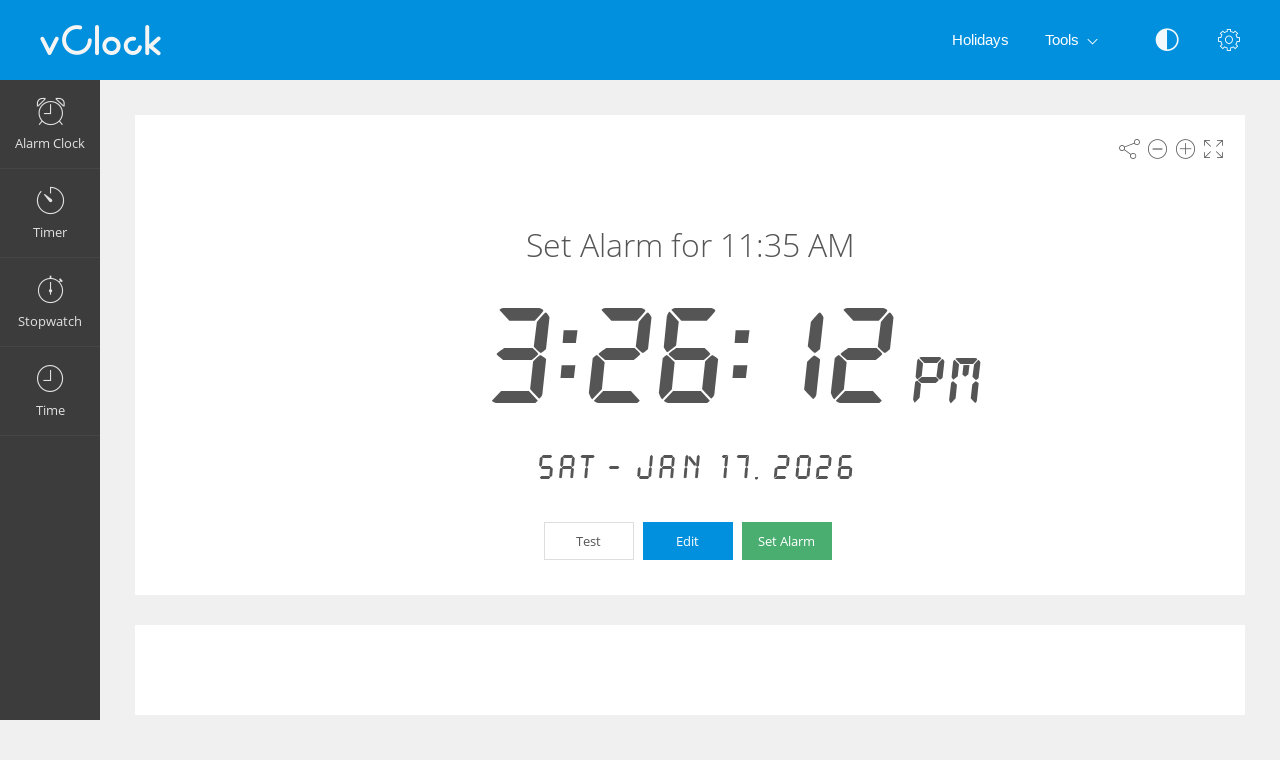

--- FILE ---
content_type: text/html; charset=UTF-8
request_url: https://vclock.com/set-alarm-for-11-35-am/
body_size: 5332
content:
<!DOCTYPE html>
<html lang="en" dir="ltr" class="">
<head>
  <meta charset="utf-8">
  <meta name="viewport" content="width=device-width, initial-scale=1">
  <meta name="description" content="Wake me up at 11:35 AM. Set the alarm for 11:35 AM. Set my alarm for 11:35 AM. This free alarm clock will wake you up in time.">
  <meta name="keywords" content="set alarm for 11:35 am,alarm 11:35 am,set alarm 11:35 am,alarm,wake,online alarm">
  <meta name="copyright" content="Copyright (c) Comfort Software Group">
  <link rel="alternate" type="embed" href="https://vclock.com/embed/set-alarm-for-11-35-am/">
  <meta property="og:title" content="Set Alarm for 11:35 AM - Online Alarm Clock">
  <meta property="og:type" content="website">
  <meta property="og:site_name" content="vClock.com">
  <meta property="og:image" content="https://vclock.com/set-alarm-for-11-35-am/image.png">
  <meta property="og:image:width" content="968">
  <meta property="og:image:height" content="504">
  <meta property="og:url" content="https://vclock.com/set-alarm-for-11-35-am/">
  <meta property="og:description" content="Wake me up at 11:35 AM. Set the alarm for 11:35 AM. Set my alarm for 11:35 AM. This free alarm clock will wake you up in time.">
  <meta name="twitter:card" content="summary">
  <meta name="twitter:site" content="@vclock">
  <title>Set Alarm for 11:35 AM - Online Alarm Clock</title>
  <link rel="canonical" href="https://vclock.com/set-alarm-for-11-35-am/">

  <link rel="apple-touch-icon" sizes="57x57" href="/img/favicons/apple-touch-icon-57x57.png">
  <link rel="apple-touch-icon" sizes="72x72" href="/img/favicons/apple-touch-icon-72x72.png">
  <link rel="apple-touch-icon" sizes="114x114" href="/img/favicons/apple-touch-icon-114x114.png">
  <link rel="apple-touch-icon" sizes="120x120" href="/img/favicons/apple-touch-icon-120x120.png">
  <link rel="apple-touch-icon" sizes="144x144" href="/img/favicons/apple-touch-icon-144x144.png">
  <link rel="apple-touch-icon" sizes="152x152" href="/img/favicons/apple-touch-icon-152x152.png">
  <link rel="apple-touch-icon" sizes="180x180" href="/img/favicons/apple-touch-icon-180x180.png">
  <link rel="icon" type="image/png" href="/img/favicons/android-chrome-192x192.png" sizes="192x192">
  <link rel="icon" type="image/png" href="/img/favicons/android-chrome-96x96.png" sizes="96x96">
  <link rel="icon" type="image/png" href="/img/favicons/favicon-32x32.png" sizes="32x32">
  <link rel="icon" type="image/png" href="/img/favicons/favicon-16x16.png" sizes="16x16">
  <link rel="manifest" href="/img/favicons/site.webmanifest">
  <link rel="mask-icon" href="/img/favicons/safari-pinned-tab.svg" color="#1565c0">
  <link rel="shortcut icon" href="/img/favicons/favicon.ico">
  <link rel="shortcut icon" sizes="192x192" href="/img/favicons/android-chrome-192x192.png">
  <link rel="shortcut icon" sizes="96x96" href="/img/favicons/android-chrome-96x96.png">
  <link rel="shortcut icon" sizes="72x72" href="/img/favicons/android-chrome-72x72.png">
  <link rel="shortcut icon" sizes="48x48" href="/img/favicons/android-chrome-48x48.png">
  <meta name="msapplication-TileColor" content="#2d89ef">
  <meta name="msapplication-TileImage" content="/img/favicons/mstile-144x144.png">
  <meta name="msapplication-config" content="/img/favicons/browserconfig.xml">
  <meta name="author" content="Comfort Software Group">

  <!--[if lt IE 9]>
  <script src="https://oss.maxcdn.com/html5shiv/3.7.2/html5shiv.min.js"></script>
  <script src="https://oss.maxcdn.com/respond/1.4.2/respond.min.js"></script>
  <![endif]-->

  <link rel="stylesheet" href="/css/style.css?v=37">
  <style>.navbar-brand,.am-logo {background-image: url("/img/logo-full.png");}</style>
  <style id="color-style"></style>  <script>function hideById(id) {var x = document.getElementById(id); if (x != null) x.style.display = "none";}</script>
  <noscript><style>#pnl-main {height: auto;} #pnl-tools {display: none;}</style></noscript>
  <!--[if lt IE 9]><style>#pnl-tools,.sb-content,.container-fluid,.am-logo {display: none;} .dropdown-menu-right{left:0;right:auto;} td{padding:0 12px;}</style><![endif]-->
  
</head>
<body>
<div id="pnl-full-screen" style="display:none;"></div>
<div class="am-wrapper am-fixed-sidebar">
  <nav class="navbar navbar-default navbar-fixed-top am-top-header">
    <div class="container-fluid">
      <div class="navbar-header">
        <div class="page-title"><span>Set Alarm for 11:35 AM - Online Alarm Clock</span></div><a href="javascript:;" class="am-toggle-left-sidebar navbar-toggle collapsed"><span class="icon-bar"><span></span><span></span><span></span></span></a><a href="/" class="navbar-brand"></a>
      </div><a href="javascript:;" class="am-toggle-right-sidebar" title="Settings" data-toggle="tooltip" data-placement="bottom"><span class="icon ci-config"></span></a><a href="javascript:;" data-toggle="collapse" data-target="#am-navbar-collapse" class="am-toggle-top-header-menu collapsed"><span class="icon ci-angle-down"></span></a>
      <div id="am-navbar-collapse" class="collapse navbar-collapse">
        <ul class="nav navbar-nav navbar-right am-icons-nav">
          <li class="dropdown"><a href="javascript:;" role="button" title="Night Mode" data-toggle="tooltip" data-placement="bottom" id="btn-night-mode"><span class="icon ci-contrast" id="icon-night-mode"></span></a>
          </li>
        </ul>
        <ul class="nav navbar-nav navbar-right">
          <li><a href="/holidays/">Holidays</a></li>
          <li class="dropdown"><a href="javascript:;" data-toggle="dropdown" role="button" aria-expanded="false" class="dropdown-toggle">Tools<span class="angle-down ci-angle-down"></span></a>
            <ul role="menu" class="dropdown-menu dropdown-menu-left dropdown-colored">
              <li><a href="/">Alarm&nbsp;Clock</a></li>
              <li><a href="/timer/">Timer</a></li>
              <li><a href="/stopwatch/">Stopwatch</a></li>
              <li><a href="/time/">Clock</a></li>
            </ul>
          </li>
        </ul>
      </div>
    </div>
  </nav>
  <div class="am-left-sidebar">
    <div class="content">
      <div class="am-logo"></div>
      <ul class="sidebar-elements">
        <li class="parent"><a href="/" id="link-alarm"><i class="icon ci-alarm"></i><span>Alarm&nbsp;Clock</span></a></li>
        <li class="parent"><a href="/timer/" id="link-timer"><i class="icon ci-timer"></i><span>Timer</span></a></li>
        <li class="parent"><a href="/stopwatch/"><i class="icon ci-stopwatch"></i><span>Stopwatch</span></a></li>
        <li class="parent"><a href="/time/"><i class="icon ci-clock"></i><span>Time</span></a></li>
      </ul>
      <!--Sidebar bottom content-->
    </div>
  </div>
  <div class="am-content"><div class="main-content">
    <noscript><div class="row" id="pnl-noscript"><div class="col-md-12"><div class="panel panel-default"><div class="panel-body">
  <p>For full functionality of this site it is necessary to enable JavaScript.</p>
  <a href="//www.enable-javascript.com/en/" target="_blank" rel="nofollow">Learn how to enable JavaScript</a>
  </div></div></div></div></noscript>
  <div class="row">
    <div class="col-md-12 text-light" id="col-main" data-alarm-time="11:35">
      <div class="panel panel-default" id="pnl-main" data-utc="1768663569">
        <div class="panel-tools" id="pnl-tools">
    <span class="icon ci-share" title="Share" data-toggle="tooltip" id="btn-tool-share"></span>
    <span class="icon ci-less" title="Decrease Font Size" data-toggle="tooltip" id="btn-font-minus"></span>
    <span class="icon ci-plus2" title="Increase Font Size" data-toggle="tooltip" id="btn-font-plus"></span>
    <span class="icon ci-expand1" title="Full Screen" data-toggle="tooltip" id="btn-full-screen"></span>
    <span class="icon ci-collapse" title="Exit Full Screen" data-toggle="tooltip" style="display:none;" id="btn-full-screen-exit"></span>
</div>
        <noscript><div id="pnl-ns-time" style="display:block; position:relative; text-align:center; padding:10px;"><span id="lbl-ns-title" style="font-size:24px;">Set Alarm for 11:35 AM</span></div></noscript>
        <div id="pnl-time" style="display: block; position: relative; text-align: center;">
          <span id="lbl-time" class="colored digit text-nowrap font-digit" style="font-size:70px;"><noscript>10:26:09 AM</noscript></span><span id="lbl-noon" class="colored digit text-nowrap font-digit"></span>
        </div>
        <h1 id="lbl-title" class="colored main-title" style="display: none; position: absolute;">Set Alarm for 11:35 AM</h1>
        <div id="lbl-date" class="colored digit-text text-center" style="display: block; position: absolute;"></div>
        <div id="pnl-set-alarm" class="text-center" style="display: block; position: absolute;">
          <button type="button" class="btn btn-space btn-classic btn-default" style="display:none;" id="btn-test-spec-alarm">Test</button>
          <button type="button" class="btn btn-space btn-classic btn-primary" style="display:none;" id="btn-edit-spec-alarm">Edit</button>
          <button type="button" class="btn btn-space btn-classic btn-alt3" style="display:none;" id="btn-set-alarm">Set Alarm</button>
        </div>
      </div>
    </div>
  </div>
  <div class="row" style="display:none;" id="row-alarm">
    <div class="col-md-12">
      <div class="panel panel-default">
        <div class="colored panel-body text-center">
          <div style="padding-bottom: 15px;">
            <h1 id="lbl-alarm-title" class="main-title">Alarm</h1>
            <div style="padding: 5px;" id="pnl-alarm-time"><span class="icon ci-alarm"></span> <span id="lbl-alarm-time" class="digit">11:35 AM</span></div>
            <div id="pnl-alarm-timer"><span class="icon ci-timer"></span> <span id="lbl-alarm-timer" class="digit">--:--:--</span></div>
          </div>
          <button type="button" class="btn btn-space btn-danger" style="display:none;" id="btn-stop-alarm">Stop Alarm</button>
        </div>
      </div>
    </div>
  </div>  <div id="pnl-ne0n"><div class="row"><div class="col-lg-12"><div class="panel panel-default"><div class="panel-ne0n">
  <script async src="https://pagead2.googlesyndication.com/pagead/js/adsbygoogle.js?client=ca-pub-4140552492902680" crossorigin="anonymous"></script>
  <ins class="adsbygoogle ne0n-slot-footer" data-ad-client="ca-pub-4140552492902680" data-ad-slot="9487749225" data-ad-format="horizontal" data-full-width-responsive="true"></ins>
  <script>(adsbygoogle = window.adsbygoogle || []).push({});</script>
  </div></div></div></div></div><div class="row" id="pnl-links"><div class="col-lg-12">      <div class="panel panel-default">
        <div class="panel-heading">
          Set the alarm for the specified time
        </div>
        <div class="panel-body">
        <a href='/set-alarm-for-11-34-am/' class='btn btn-space btn-classic btn-primary' title='Set Alarm for 11:34 AM'>11:34 AM</a> <a href='/set-alarm-for-11-35-am/' class='btn btn-space btn-classic btn-primary' title='Set Alarm for 11:35 AM'>11:35 AM</a> <a href='/set-alarm-for-11-36-am/' class='btn btn-space btn-classic btn-primary' title='Set Alarm for 11:36 AM'>11:36 AM</a> <a href='/set-alarm-for-11-37-am/' class='btn btn-space btn-classic btn-primary' title='Set Alarm for 11:37 AM'>11:37 AM</a> <a href='/set-alarm-for-11-38-am/' class='btn btn-space btn-classic btn-primary' title='Set Alarm for 11:38 AM'>11:38 AM</a> <a href='/set-alarm-for-11-39-am/' class='btn btn-space btn-classic btn-primary' title='Set Alarm for 11:39 AM'>11:39 AM</a> <a href='/set-alarm-for-11-40-am/' class='btn btn-space btn-classic btn-primary' title='Set Alarm for 11:40 AM'>11:40 AM</a> <a href='/set-alarm-for-11-41-am/' class='btn btn-space btn-classic btn-primary' title='Set Alarm for 11:41 AM'>11:41 AM</a> <a href='/set-alarm-for-11-42-am/' class='btn btn-space btn-classic btn-primary' title='Set Alarm for 11:42 AM'>11:42 AM</a> <a href='/set-alarm-for-11-43-am/' class='btn btn-space btn-classic btn-primary' title='Set Alarm for 11:43 AM'>11:43 AM</a> <a href='/set-alarm-for-11-44-am/' class='btn btn-space btn-classic btn-primary' title='Set Alarm for 11:44 AM'>11:44 AM</a> <a href='/set-alarm-for-11-45-am/' class='btn btn-space btn-classic btn-primary' title='Set Alarm for 11:45 AM'>11:45 AM</a> <hr><a href='/set-alarm-for-11-00-am/' class='btn btn-space btn-classic btn-primary' title='Set Alarm for 11 AM'>11:00 AM</a> <a href='/set-alarm-for-11-05-am/' class='btn btn-space btn-classic btn-primary' title='Set Alarm for 11:05 AM'>11:05 AM</a> <a href='/set-alarm-for-11-10-am/' class='btn btn-space btn-classic btn-primary' title='Set Alarm for 11:10 AM'>11:10 AM</a> <a href='/set-alarm-for-11-15-am/' class='btn btn-space btn-classic btn-primary' title='Set Alarm for 11:15 AM'>11:15 AM</a> <a href='/set-alarm-for-11-20-am/' class='btn btn-space btn-classic btn-primary' title='Set Alarm for 11:20 AM'>11:20 AM</a> <a href='/set-alarm-for-11-25-am/' class='btn btn-space btn-classic btn-primary' title='Set Alarm for 11:25 AM'>11:25 AM</a> <a href='/set-alarm-for-11-30-am/' class='btn btn-space btn-classic btn-primary' title='Set Alarm for 11:30 AM'>11:30 AM</a> <a href='/set-alarm-for-11-35-am/' class='btn btn-space btn-classic btn-primary' title='Set Alarm for 11:35 AM'>11:35 AM</a> <a href='/set-alarm-for-11-40-am/' class='btn btn-space btn-classic btn-primary' title='Set Alarm for 11:40 AM'>11:40 AM</a> <a href='/set-alarm-for-11-45-am/' class='btn btn-space btn-classic btn-primary' title='Set Alarm for 11:45 AM'>11:45 AM</a> <a href='/set-alarm-for-11-50-am/' class='btn btn-space btn-classic btn-primary' title='Set Alarm for 11:50 AM'>11:50 AM</a> <a href='/set-alarm-for-11-55-am/' class='btn btn-space btn-classic btn-primary' title='Set Alarm for 11:55 AM'>11:55 AM</a> <hr><a href='/set-alarm-for-12-00-am/' class='btn btn-space btn-classic btn-primary' title='Set Alarm for 12 AM'>12:00 AM</a> <a href='/set-alarm-for-1-00-am/' class='btn btn-space btn-classic btn-primary' title='Set Alarm for 1 AM'>1:00 AM</a> <a href='/set-alarm-for-2-00-am/' class='btn btn-space btn-classic btn-primary' title='Set Alarm for 2 AM'>2:00 AM</a> <a href='/set-alarm-for-3-00-am/' class='btn btn-space btn-classic btn-primary' title='Set Alarm for 3 AM'>3:00 AM</a> <a href='/set-alarm-for-4-00-am/' class='btn btn-space btn-classic btn-primary' title='Set Alarm for 4 AM'>4:00 AM</a> <a href='/set-alarm-for-5-00-am/' class='btn btn-space btn-classic btn-primary' title='Set Alarm for 5 AM'>5:00 AM</a> <a href='/set-alarm-for-6-00-am/' class='btn btn-space btn-classic btn-primary' title='Set Alarm for 6 AM'>6:00 AM</a> <a href='/set-alarm-for-7-00-am/' class='btn btn-space btn-classic btn-primary' title='Set Alarm for 7 AM'>7:00 AM</a> <a href='/set-alarm-for-8-00-am/' class='btn btn-space btn-classic btn-primary' title='Set Alarm for 8 AM'>8:00 AM</a> <a href='/set-alarm-for-9-00-am/' class='btn btn-space btn-classic btn-primary' title='Set Alarm for 9 AM'>9:00 AM</a> <a href='/set-alarm-for-10-00-am/' class='btn btn-space btn-classic btn-primary' title='Set Alarm for 10 AM'>10:00 AM</a> <a href='/set-alarm-for-11-00-am/' class='btn btn-space btn-classic btn-primary' title='Set Alarm for 11 AM'>11:00 AM</a> <br><a href='/set-alarm-for-12-00-pm/' class='btn btn-space btn-classic btn-primary' title='Set Alarm for 12 PM'>12:00 PM</a> <a href='/set-alarm-for-1-00-pm/' class='btn btn-space btn-classic btn-primary' title='Set Alarm for 1 PM'>1:00 PM</a> <a href='/set-alarm-for-2-00-pm/' class='btn btn-space btn-classic btn-primary' title='Set Alarm for 2 PM'>2:00 PM</a> <a href='/set-alarm-for-3-00-pm/' class='btn btn-space btn-classic btn-primary' title='Set Alarm for 3 PM'>3:00 PM</a> <a href='/set-alarm-for-4-00-pm/' class='btn btn-space btn-classic btn-primary' title='Set Alarm for 4 PM'>4:00 PM</a> <a href='/set-alarm-for-5-00-pm/' class='btn btn-space btn-classic btn-primary' title='Set Alarm for 5 PM'>5:00 PM</a> <a href='/set-alarm-for-6-00-pm/' class='btn btn-space btn-classic btn-primary' title='Set Alarm for 6 PM'>6:00 PM</a> <a href='/set-alarm-for-7-00-pm/' class='btn btn-space btn-classic btn-primary' title='Set Alarm for 7 PM'>7:00 PM</a> <a href='/set-alarm-for-8-00-pm/' class='btn btn-space btn-classic btn-primary' title='Set Alarm for 8 PM'>8:00 PM</a> <a href='/set-alarm-for-9-00-pm/' class='btn btn-space btn-classic btn-primary' title='Set Alarm for 9 PM'>9:00 PM</a> <a href='/set-alarm-for-10-00-pm/' class='btn btn-space btn-classic btn-primary' title='Set Alarm for 10 PM'>10:00 PM</a> <a href='/set-alarm-for-11-00-pm/' class='btn btn-space btn-classic btn-primary' title='Set Alarm for 11 PM'>11:00 PM</a> <br>
        </div>
      </div>
    </div>  </div>
  <div class="row" id="pnl-description">
    <div class="col-lg-12">
      <div class="panel panel-default">
        <div class="panel-heading"><h1>Wake me up at 11:35 AM</h1></div>
        <div class="panel-body"><p>Set the alarm for 11:35 AM. Set my alarm for 11:35 AM. This free alarm clock will wake you up in time.</p><p>Set the hour and minute for the online alarm clock. The alarm message will appear, and the preselected sound will be played at the set time.</p><p>When setting the alarm, you can click the "Test" button to preview the alert and check the sound volume.</p></div>
      </div>
    </div>
  </div><div class="row" id="pnl-share" style="display:none;">
  <div class="col-md-12">
    <div class="panel panel-default">
      <div class="panel-body panel-share">
        <div class="form-group xs-mb-10 sm-mb-15 xs-mt-0 sm-mt-5">
          <input class="form-control text-center" spellcheck="false" dir="ltr" id="edt-share" value="https://vclock.com/set-alarm-for-11-35-am/">
        </div>
        <ul><li><button onclick="share.popup('facebook')" title="Share to Facebook. Opens in a new window." class="btn-share"><span class="share-icon share-icon-facebook"></span></button></li><li><button onclick="share.popup('twitter')" title="Share to Twitter. Opens in a new window." class="btn-share"><span class="share-icon share-icon-twitter"></span></button></li><li><button onclick="share.popup('whatsapp')" title="Share to WhatsApp. Opens in a new window." class="btn-share"><span class="share-icon share-icon-whatsapp"></span></button></li><li><button onclick="share.popup('blogger')" title="Share to Blogger. Opens in a new window." class="btn-share"><span class="share-icon share-icon-blogger"></span></button></li><li><button onclick="share.popup('reddit')" title="Share to reddit. Opens in a new window." class="btn-share"><span class="share-icon share-icon-reddit"></span></button></li><li><button onclick="share.popup('tumblr')" title="Share to Tumblr. Opens in a new window." class="btn-share"><span class="share-icon share-icon-tumblr"></span></button></li><li><button onclick="share.popup('pinterest')" title="Share to Pinterest. Opens in a new window." class="btn-share"><span class="share-icon share-icon-pinterest"></span></button></li><li><button onclick="share.popup('linkedin')" title="Share to LinkedIn. Opens in a new window." class="btn-share"><span class="share-icon share-icon-linkedin"></span></button></li><li><button onclick="share.popup('livejournal')" title="Share to LiveJournal. Opens in a new window." class="btn-share"><span class="share-icon share-icon-livejournal"></span></button></li>
        <li class="hidden-xs"><button data-toggle="modal" data-target="#form-embed" class="btn btn-primary btn-embed">Embed</button></li>
        </ul>
      </div>
    </div>
  </div>
</div></div><script>
hideById("pnl-noscript");
hideById("pnl-ns-time");
hideById("col-main");
hideById("pnl-description");
hideById("pnl-links");
</script></div>
  <nav class="am-right-sidebar">
    <div class="sb-content">
      <div class="tab-panel">
        <div class="tab-content">
          <div class="tab-pane ticket active" id="tab0" role="tabpanel">
            <div class="ticket-container">
            <div class="ticket-wrapper am-scroller nano">
            <div class="am-scroller-ticket nano-content">
              <div class="content ticket-content">
                <h2>Settings</h2>
                <form>
                  <div class="form-group options">
<div class="field"><label>Digital Font</label>
  <div class="pull-right">
    <div class="switch-button switch-button-sm">
      <input type="checkbox" checked="" id="switch-digital">
      <span><label for="switch-digital"></label></span>
    </div>
  </div>
</div><div class="field"><label>12 hours (am/pm)</label>
  <div class="pull-right">
    <div class="switch-button switch-button-sm">
      <input type="checkbox" checked="" id="switch-12hour">
      <span><label for="switch-12hour"></label></span>
    </div>
  </div>
</div><div class="field"><label>Show Date</label>
  <div class="pull-right">
    <div class="switch-button switch-button-sm">
      <input type="checkbox" checked="" id="switch-date">
      <span><label for="switch-date"></label></span>
    </div>
  </div>
</div><div class="field"><label>Night Mode</label>
  <div class="pull-right">
    <div class="switch-button switch-button-sm">
      <input type="checkbox" checked="" id="switch-night-mode">
      <span><label for="switch-night-mode"></label></span>
    </div>
  </div>
</div>

<label>Colors</label>
<div class="panel-colors" id="pnl-colors"></div>
                  </div>
                  <button type="button" class="btn btn-primary" id="btn-options-close">OK</button>
                </form>
              </div>
            </div>
            </div>
            </div>
          </div>
        </div>
      </div>
    </div>
  </nav>
</div><!-- Alarm Settings Form -->
<div id="form-alarm" tabindex="-1" role="dialog" class="modal fade modal-colored-header">
  <div class="vertical-alignment-helper">
    <div class="modal-dialog vertical-align-center">
      <div class="modal-content">
        <div class="modal-header">
          <button type="button" data-dismiss="modal" aria-hidden="true" class="close"><i class="icon ci-close"></i></button>
          <h3 class="modal-title">Edit Alarm</h3>
        </div>
        <div class="modal-body form">
          <div class="row">
            <div class="form-group col-xs-6 float-left">
              <label for="edt-hour">Hours</label>
              <div class="input-group xs-mb-0">
                <span class="input-group-btn"><button type="button" tabindex="-1" class="btn btn-mp" id="btn-hour-minus" value="-1"><span class="icon ci-arrow-left"></span></button></span>
                <select class="form-control" id="edt-hour"></select>
                <span class="input-group-btn"><button type="button" tabindex="-1" class="btn btn-mp" id="btn-hour-plus" value="1"><span class="icon ci-arrow-right"></span></button></span>
              </div>
            </div>
            <div class="form-group col-xs-6 float-left">
              <label for="edt-minute">Minutes</label>
              <div class="input-group xs-mb-0">
                <span class="input-group-btn"><button type="button" tabindex="-1" class="btn btn-mp" id="btn-minute-minus" value="-1"><span class="icon ci-arrow-left"></span></button></span>
                <select class="form-control" id="edt-minute"></select>
                <span class="input-group-btn"><button type="button" tabindex="-1" class="btn btn-mp" id="btn-minute-plus" value="1"><span class="icon ci-arrow-right"></span></button></span>
              </div>
            </div>
          </div>
          <div class="row" id="group-audio">
            <div class="form-group col-xs-8 col-sm-7">
              <label for="edt-audio">Sound</label>
              <div class="input-group xs-mb-0">
                <select class="form-control" id="edt-audio"></select>
                  <span class="input-group-btn">
                    <button type="button" class="btn" id="btn-audio-play">
                      <span class="icon ci-play-outline" id="audio-play-icon"></span>
                      <span class="icon ci-pause-outline" style="display:none;" id="audio-pause-icon"></span>
                    </button>
                    <input id="local-audio-file" type="file" accept="audio/*">
                    <button type="button" class="btn xs-ml-5" id="btn-audio-file">
                      <span class="icon ci-more"></span>
                    </button>
                  </span>
              </div>
            </div>
            <div class="form-group col-xs-4 col-sm-5 xs-pl-0 sm-pl-15">
              <div class="am-checkbox am-checkbox-form">
                <input id="chk-audio-repeat" type="checkbox">
                <label for="chk-audio-repeat" class="text-ellipsis">Repeat sound</label>
              </div>
            </div>
          </div>
          <div class="form-group xs-mb-0 sm-mb-5">
            <label for="edt-title">Title</label>
            <input class="form-control" id="edt-title" value="Alarm">
          </div>
        </div>
        <div class="modal-footer">
          <div class="row">
            <div class="text-left col-xs-4">
              <button type="button" class="btn btn-classic btn-default" id="btn-test-alarm">Test</button>
            </div>
            <div class="text-right col-xs-8">
              <button type="button" data-dismiss="modal" class="btn btn-classic btn-default" id="btn-cancel">Cancel</button>
              <button type="button" data-dismiss="modal" class="btn btn-classic btn-alt3" id="btn-start-alarm">Start</button>
            </div>
          </div>
        </div>
      </div>
    </div>
  </div>
</div>
<!-- Alarm Modal Dialog -->
<div id="dialog-alarm" tabindex="-1" role="dialog" class="modal fade modal-colored-header modal-colored-header-danger">
  <div class="vertical-alignment-helper">
    <div class="modal-dialog vertical-align-center">
      <div class="modal-content">
        <div class="modal-header">
          <button type="button" data-dismiss="modal" aria-hidden="true" class="close"><i class="icon ci-close"></i></button>
          <h3 class="modal-title">Alarm</h3>
        </div>
        <div class="modal-body">
          <div class="text-center">
            <div class="i-circle text-danger"><span class="icon ci-alarm"></span></div>
            <h3 id="lbl-dialog-alarm-title"></h3>
            <h3 id="lbl-dialog-alarm-time"></h3>
            <p id="lbl-overdue"></p>
          </div>
        </div>
        <div class="modal-footer">
          <div class="text-center">
            <button type="button" data-dismiss="modal" class="btn btn-classic btn-danger">OK</button>
          </div>
        </div>
      </div>
    </div>
  </div>
</div><!-- Embed Modal Dialog -->
<div id="form-embed" tabindex="-1" role="dialog" class="modal fade modal-colored-header">
  <div class="vertical-alignment-helper">
    <div class="modal-dialog vertical-align-center">
      <div class="modal-content">
        <div class="modal-header">
          <button type="button" data-dismiss="modal" aria-hidden="true" class="close"><i class="icon ci-close"></i></button>
          <h3 class="modal-title">Embed</h3>
        </div>
        <div class="modal-body form bkg-lightgrey">          <div class="form-group" id="group-show-buttons">
            <div class="am-checkbox xs-p-0">
              <input id="chk-show-buttons" type="checkbox">
              <label for="chk-show-buttons">Show Buttons</label>
            </div>
          </div>          <div class="form-group">
            <label for="edt-size">Size</label>
            <select class="form-control" id="edt-size"><option>Custom</option></select>
          </div>
          <div class="form-group">
            <label for="edt-embed">HTML Code</label>
            <textarea rows="4" class="form-control" spellcheck="false" dir="ltr" id="edt-embed"></textarea>
          </div>
          <div class="form-group hidden-xs xs-mb-0">
            <label>Preview</label>
            <div class="embed-preview"></div>
          </div>
        </div>
        <div class="modal-footer bkg-lightgrey">
          <div class="text-center">
            <button type="button" data-dismiss="modal" class="btn btn-classic btn-default">OK</button>
          </div>
        </div>
      </div>
    </div>
  </div>
</div><div class="am-footer">
  <a href="/contacts/" rel="nofollow">Contacts</a>
  | <a href="/terms/" rel="nofollow">Terms of use</a>
  | <a href="/privacy/" rel="nofollow">Privacy</a>
  | <span class="text-nowrap">&copy; 2026 vClock.com</span>
</div>

<script src="/js/jquery.min.js?v=6"></script><script src="/js/lang/en.js?v=80"></script>
<script src="/js/main.js?v=80"></script><script src="/js/alarm.js?v=80"></script><script>$(function(){vAlarm.init();App.init();});</script><script async src="https://www.googletagmanager.com/gtag/js?id=G-805SY1P8W9"></script>
<script>
  window.dataLayer = window.dataLayer || [];
  function gtag(){dataLayer.push(arguments);}
  gtag('js', new Date());
  gtag('config', 'G-805SY1P8W9');
</script></body>
</html>

--- FILE ---
content_type: text/html; charset=utf-8
request_url: https://www.google.com/recaptcha/api2/aframe
body_size: 268
content:
<!DOCTYPE HTML><html><head><meta http-equiv="content-type" content="text/html; charset=UTF-8"></head><body><script nonce="hVXr5SoUvQz3qrnYPIklaA">/** Anti-fraud and anti-abuse applications only. See google.com/recaptcha */ try{var clients={'sodar':'https://pagead2.googlesyndication.com/pagead/sodar?'};window.addEventListener("message",function(a){try{if(a.source===window.parent){var b=JSON.parse(a.data);var c=clients[b['id']];if(c){var d=document.createElement('img');d.src=c+b['params']+'&rc='+(localStorage.getItem("rc::a")?sessionStorage.getItem("rc::b"):"");window.document.body.appendChild(d);sessionStorage.setItem("rc::e",parseInt(sessionStorage.getItem("rc::e")||0)+1);localStorage.setItem("rc::h",'1768663571659');}}}catch(b){}});window.parent.postMessage("_grecaptcha_ready", "*");}catch(b){}</script></body></html>